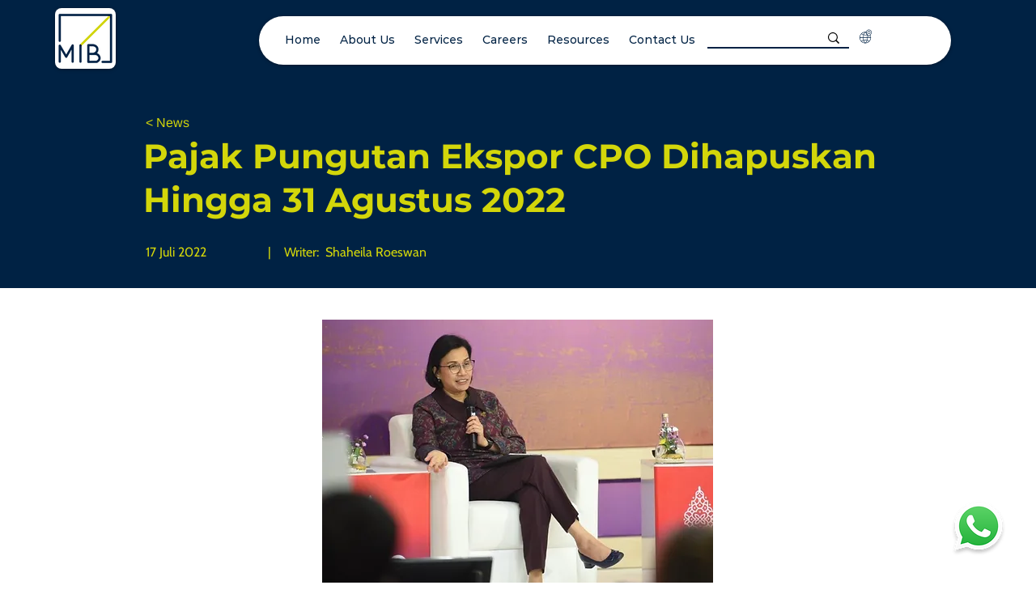

--- FILE ---
content_type: text/html; charset=utf-8
request_url: https://www.google.com/recaptcha/api2/aframe
body_size: 266
content:
<!DOCTYPE HTML><html><head><meta http-equiv="content-type" content="text/html; charset=UTF-8"></head><body><script nonce="0nFkHC2ugc2TMd1f-KbUaQ">/** Anti-fraud and anti-abuse applications only. See google.com/recaptcha */ try{var clients={'sodar':'https://pagead2.googlesyndication.com/pagead/sodar?'};window.addEventListener("message",function(a){try{if(a.source===window.parent){var b=JSON.parse(a.data);var c=clients[b['id']];if(c){var d=document.createElement('img');d.src=c+b['params']+'&rc='+(localStorage.getItem("rc::a")?sessionStorage.getItem("rc::b"):"");window.document.body.appendChild(d);sessionStorage.setItem("rc::e",parseInt(sessionStorage.getItem("rc::e")||0)+1);localStorage.setItem("rc::h",'1768976023347');}}}catch(b){}});window.parent.postMessage("_grecaptcha_ready", "*");}catch(b){}</script></body></html>